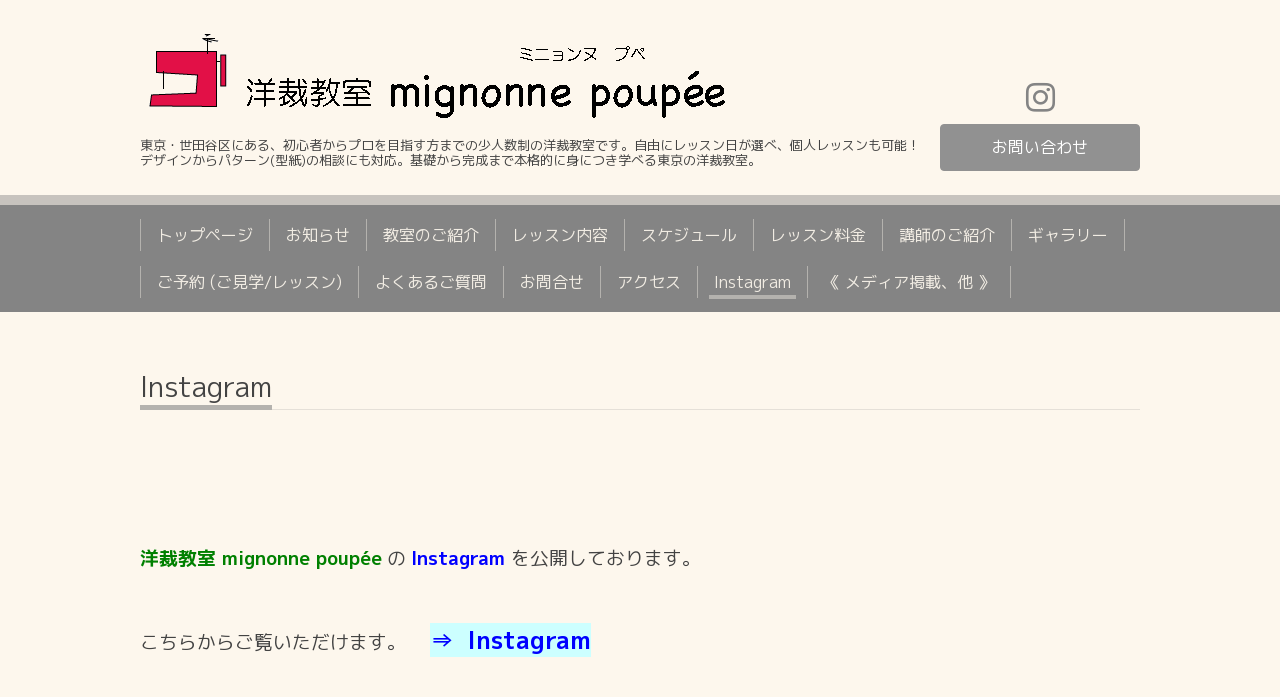

--- FILE ---
content_type: text/html; charset=utf-8
request_url: https://mignonne-poupee.com/free/instagram
body_size: 3055
content:
<!DOCTYPE html>
<html xmlns="http://www.w3.org/1999/xhtml" xml:lang="ja" lang="ja">
<head>
  <!-- Chic: ver.202006050000 -->
  <meta charset="utf-8">
  <title>Instagram - 東京 | 世田谷区の洋裁教室 | 洋裁教室 mignonne poupée (ミニョンヌ プペ) | 初心者からプロまで</title>
  <meta name="viewport" content="width=device-width,initial-scale=1.0,minimum-scale=1.0">

  <meta name="description" content="洋裁教室 mignonne poup&amp;eacute;e のInstagramを公開しております。こちらからご覧いただけます。　&amp;rArr; Instagram-------------------------　▶︎トップページ　▶︎お...">
  <meta name="keywords" content="洋裁, ソーイング, 教室, 東京, 世田谷, 初心者, 個人レッスン">

  <meta property="og:title" content="東京 | 世田谷区の洋裁教室 | 洋裁教室 mignonne poupée (ミニョンヌ プペ) | 初心者からプロまで">
  <meta property="og:image" content="https://cdn.goope.jp/50630/1703302006227bnq.png">
  <meta property="og:site_name" content="東京 | 世田谷区の洋裁教室 | 洋裁教室 mignonne poupée (ミニョンヌ プペ) | 初心者からプロまで">
  
  <link rel="alternate" type="application/rss+xml" title="東京 | 世田谷区の洋裁教室 | 洋裁教室 mignonne poupée (ミニョンヌ プペ) | 初心者からプロまで / RSS" href="/feed.rss">
  <link rel="stylesheet" href="/style.css?660659-1630775352">
  <link rel="stylesheet" href="/css/font-awesome/css/font-awesome.min.css">
  <link rel="stylesheet" href="/assets/slick/slick.css">

  <script src="/assets/jquery/jquery-3.5.1.min.js"></script>
  <script src="/assets/clipsquareimage/jquery.clipsquareimage.js"></script>
</head>
<body id="free" class="id_188662">

  <div class="totop">
    <i class="button fa fa-angle-up"></i>
  </div>

  <div class="container">

    <!-- .header -->
    <div class="header">
      <div class="inner">

        <div class="column column_left">
          <h1 class="element logo">
            <a class="shop_sitename" href="https://mignonne-poupee.com"><img src='//cdn.goope.jp/50630/1703302006227bnq.png' alt='東京 | 世田谷区の洋裁教室 | 洋裁教室 mignonne poupée (ミニョンヌ プペ) | 初心者からプロまで' /></a>
          </h1>

          <div class="element site_description">
            <span>東京・世田谷区にある、初心者からプロを目指す方までの少人数制の洋裁教室です。自由にレッスン日が選べ、個人レッスンも可能！デザインからパターン(型紙)の相談にも対応。基礎から完成まで本格的に身につき学べる東京の洋裁教室。</span>
          </div>
        </div>

        <div class="column column_right">

          <div class="social_icons">
            

            

            
            <a href="https://www.instagram.com/yosai_mignonnepoupee/" target="_blank">
              <span class="icon-instagram"></span>
            </a>
            
          </div>

          <div class="element shop_tel" data-shoptel="">
            <div>
              <i class="fa fa-phone-square"></i>&nbsp;<span></span>
            </div>
          </div>
          <a class="element button_contact" href="https://mignonne-poupee.com/contact">お問い合わせ</a>
        </div>

      </div>
    </div>
    <!-- /.header -->

    <!-- .navi -->
    <div class="navi">
      <div class="inner">

        <div class="navi_trigger_mobile">
          <i class="fa fa-navicon"></i>&nbsp;MENU
        </div>

        <ul class="navi_list">
          
          <li class="navi_top" data-label="トップページ">
            <a href="/" >トップページ</a>
          </li>
          
          <li class="navi_info" data-label="お知らせ">
            <a href="/info" >お知らせ</a>
          </li>
          
          <li class="navi_free free_136522" data-label="教室のご紹介">
            <a href="/free/sewing-lesson" >教室のご紹介</a>
          </li>
          
          <li class="navi_free free_117686" data-label="レッスン内容">
            <a href="/free/lesson" >レッスン内容</a>
          </li>
          
          <li class="navi_free free_117809" data-label=" スケジュール">
            <a href="/free/schedule" > スケジュール</a>
          </li>
          
          <li class="navi_free free_117687" data-label=" レッスン料金">
            <a href="/free/ryoukin" > レッスン料金</a>
          </li>
          
          <li class="navi_free free_441343" data-label="講師のご紹介">
            <a href="/free/tutor" >講師のご紹介</a>
          </li>
          
          <li class="navi_photo" data-label="ギャラリー">
            <a href="/photo" >ギャラリー</a>
          </li>
          
          <li class="navi_reservation" data-label="ご予約 (ご見学/レッスン)">
            <a href="/reservation" >ご予約 (ご見学/レッスン)</a>
          </li>
          
          <li class="navi_free free_142624" data-label="よくあるご質問">
            <a href="/free/qanda" >よくあるご質問</a>
          </li>
          
          <li class="navi_contact" data-label="お問合せ">
            <a href="/contact" >お問合せ</a>
          </li>
          
          <li class="navi_about" data-label="アクセス">
            <a href="/about" >アクセス</a>
          </li>
          
          <li class="navi_free free_188662 active" data-label="Instagram">
            <a href="/free/instagram" >Instagram</a>
          </li>
          
          <li class="navi_free free_366790" data-label="《 メディア掲載、他 》">
            <a href="/free/keisai" >《 メディア掲載、他 》</a>
          </li>
          
        </ul>

      </div>
    </div>
    <!-- /.navi -->

    <div class="content">

<!-- CONTENT ----------------------------------------------------------------------- -->






























<!----------------------------------------------
ページ：フリーページ
---------------------------------------------->
<div class="inner">

  <h2 class="page_title">
    <span>Instagram</span>
  </h2>

  <div class="textfield">
    <p>&nbsp;</p>
<p>&nbsp;</p>
<p><span style="font-size: 14pt;"><a href="https://www.instagram.com/yosai_mignonnepoupee/"><strong><span style="color: #008000;">洋裁教室 mignonne poup&eacute;e</span></strong> の<span style="color: #0000ff;">&nbsp;</span></a><strong><span style="color: #0000ff;"><a href="https://www.instagram.com/yosai_mignonnepoupee/" style="color: #0000ff;">Instagram</a></span>&nbsp;</strong>を公開しております。</span></p>
<p>&nbsp;</p>
<p><span style="font-size: 18.6667px;">こちらからご覧いただけます。<span style="font-size: 18pt;">　<span style="color: #0000ff;"><strong><span style="background-color: #ccffff;"><a href="https://www.instagram.com/yosai_mignonnepoupee/" style="color: #0000ff; background-color: #ccffff;">&rArr;&nbsp; Instagram</a></span>&nbsp;&nbsp;&nbsp;</strong></span></span></span></p>
<p>&nbsp;</p>
<p>&nbsp;</p>
<p>&nbsp;</p>
<p>&nbsp;</p>
<p><span style="font-size: 18.6667px;">-------------------------</span></p>
<p>&nbsp;</p>
<p><span style="font-size: 14pt;">　▶︎&nbsp;<a href="https://mignonne-poupee.com/">トップページ</a></span></p>
<p><span style="font-size: 18.6667px;">　▶︎&nbsp;</span><a href="https://mignonne-poupee.com/info" style="font-size: 14pt;">お知らせ</a></p>
<p><span style="font-size: 18.6667px;">　▶︎&nbsp;</span><a href="https://mignonne-poupee.com/free/sewing-lesson" style="font-size: 14pt;">教室</a><a href="https://mignonne-poupee.com/free/sewing-lesson" style="font-size: 14pt;">のご紹介</a></p>
<p><span style="font-size: 18.6667px;">　▶︎&nbsp;</span><a href="https://mignonne-poupee.com/free/schedule" style="font-size: 14pt;">スケジュール</a></p>
<p><span style="font-size: 18.6667px;">　▶︎&nbsp;</span><a href="https://mignonne-poupee.com/free/lesson" style="font-size: 14pt;">レッスン内容</a></p>
<p><span style="font-size: 18.6667px;">　▶︎&nbsp;</span><a href="https://mignonne-poupee.com/free/ryoukin" style="font-size: 14pt;">レッスン料金</a></p>
<p><span style="font-size: 18.6667px;">&nbsp; &nbsp;▶︎ <a href="https://mignonne-poupee.com/free/tutor">講師のご紹介</a></span></p>
<p><span style="font-size: 18.6667px;">　▶︎&nbsp;</span><a href="https://mignonne-poupee.com/photo" style="font-size: 14pt;">ギャラリー</a></p>
<p><span style="font-size: 18.6667px;">&nbsp; &nbsp;▶︎&nbsp;</span><a href="https://mignonne-poupee.com/free/qanda" style="font-size: 18.6667px;">よくあるご質問</a></p>
<p><span style="font-size: 18.6667px;">　▶︎&nbsp;<a href="https://mignonne-poupee.com/reservation">ご予約（ご見学／レッスン</a>）</span></p>
<p><span style="font-size: 18.6667px;">▶︎<a href="https://www.instagram.com/yosai_mignonnepoupee/">&nbsp;Instagram</a></span></p>
<p><span style="font-size: 18.6667px;">　▶︎&nbsp;</span><a href="https://mignonne-poupee.com/about" style="font-size: 14pt;">アクセス</a></p>
<p><span style="font-size: 18.6667px;">　▶︎&nbsp;</span><a href="https://mignonne-poupee.com/contact" style="font-size: 14pt;">お問合せ</a></p>
<p>　<span style="font-size: 14pt;">&nbsp;▶︎<a href="https://mignonne-poupee.com/free/keisai">《 メディア掲載》</a></span></p>
<p>&nbsp;</p>
<p>&nbsp;</p>
<p>&nbsp;</p>
  </div>

</div>
<!-- /.inner -->




<!-- CONTENT ----------------------------------------------------------------------- -->

    </div>
    <!-- /.content -->


    


    <div class="gadgets">
      <div class="inner">
      </div>
    </div>

    <div class="today_area section">
      <div class="inner">
        <dl>
          <dt class="date">
            2026.02.03 Tuesday
          </dt>
          
        </dl>
      </div>
    </div>

    <div class="social">
      <div class="inner"><div id="navi_parts">
<div class="navi_parts_detail">
<div id="google_translate_element"></div><script type="text/javascript">function googleTranslateElementInit() {new google.translate.TranslateElement({pageLanguage: 'ja', includedLanguages: 'en,es,fr,it,ja,ko,zh-CN,zh-TW', layout: google.translate.TranslateElement.InlineLayout.SIMPLE}, 'google_translate_element');}</script><script type="text/javascript" src="//translate.google.com/translate_a/element.js?cb=googleTranslateElementInit"></script>
</div>
</div>
<div id="social_widgets">
<div id="widget_line_share" class="social_widget">
<div class="line-it-button" data-lang="ja" data-type="share-a" data-ver="3" data-url="https://mignonne-poupee.com" data-color="default" data-size="small" style="display: none;"></div>
<script src="https://www.line-website.com/social-plugins/js/thirdparty/loader.min.js" async="async" defer="defer"></script>
</div>

</div>
</div>
    </div>

    <div class="footer">
        <div class="inner">

          <div class="qr_area">
            <img src="//r.goope.jp/qr/mignonne"width="100" height="100" />
          </div>

          <div class="shop_name">
            <a href="https://mignonne-poupee.com">洋裁教室 mignonne poupée</a>
          </div>

          

          <div class="copyright">
            &copy;2026 <a href="https://mignonne-poupee.com">洋裁教室 mignonne poupée</a>. All Rights Reserved.
          </div>

          <div class="block counter_area">
            Today: <span class="num">118</span> /
            Yesterday: <span class="num">338</span> /
            Total: <span class="num">724754</span>
          </div>

          <div>
            <div class="powered">
              Powered by <a class="link_color_02" href="https://goope.jp/">グーペ</a> /
              <a class="link_color_02" href="https://admin.goope.jp/">Admin</a>
            </div>

            <div class="shop_rss">
              <span>/ </span><a href="/feed.rss">RSS</a>
            </div>
          </div>

        </div>
    </div>

  </div>
  <!-- /.container -->

  <script src="/assets/colorbox/jquery.colorbox-1.6.4.min.js"></script>
  <script src="/assets/slick/slick.js"></script>
  <script src="/js/tooltip.js"></script>
  <script src="/assets/lineup/jquery-lineup.min.js"></script>
  <script src="/assets/tile/tile.js"></script>
  <script src="/js/theme_chic/init.js"></script>
</body>
</html>
